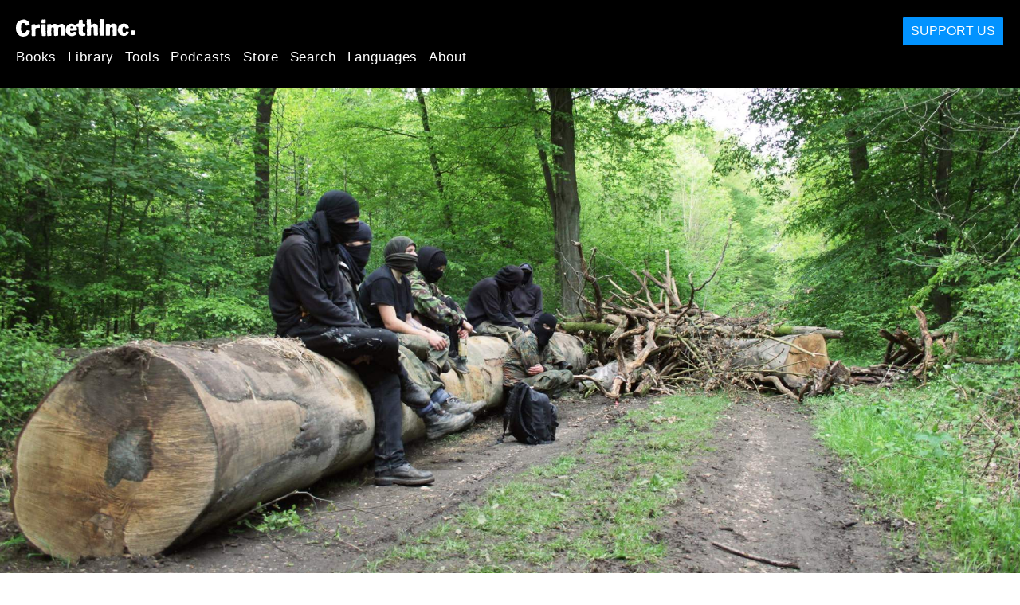

--- FILE ---
content_type: text/html; charset=utf-8
request_url: https://crimethinc.com/2017/03/14/sebuah-panduan-bertahap-untuk-aksi-langsung-apa-artinya-apa-gunanya-dan-bagaimana-cara-kerjanya
body_size: 19669
content:
<!DOCTYPE html>
<html dir="ltr" lang="id" class="media-mode" prefix="og: http://ogp.me/ns#">
  <head>
    
  <!--
    ********************************************************************************************************
    I support your decision, I believe in change and hope you find just what it is that you are looking for.
    ********************************************************************************************************
  -->

<title>CrimethInc. : Sebuah Panduan Bertahap Untuk Aksi Langsung : Apa Artinya, Apa Gunanya, dan Bagaimana Cara Kerjanya</title>
<meta charset="utf-8">
<meta http-equiv="X-UA-Compatible" content="IE=edge">
<meta name="viewport" content="width=device-width, initial-scale=1, shrink-to-fit=no">

<link rel="pgpkey" type="application/pgp-keys" href="/key.pub">

<meta name="csrf-param" content="authenticity_token" />
<meta name="csrf-token" content="iBeGePZiRt4ku5SoyXP6Tlmojpcl00xxM82DjOgOk4kXjqJ5Dy1wzdT7Vgn_SWSY3jmPX4Q3j0uZ-uS3itAygw" />

<!-- Search engines should use our meta tags for link previews -->
<meta name="robots" content="noydir">
<meta name="robots" content="noodp">

<!-- Chrome, Firefox OS and Opera -->
<meta name="theme-color" content="#000000">
<!-- Safari -->
<meta name="apple-mobile-web-app-status-bar-style" content="black">

<!-- General meta tags -->
<meta name="robots" content="index,follow">
<meta name="application-name" content="CrimethInc. : Sebuah Panduan Bertahap Untuk Aksi Langsung : Apa Artinya, Apa Gunanya, dan Bagaimana Cara Kerjanya">
<meta name="description" content="A step-by-step guide to organizing and carrying out direct action from the first planning stages to the debrief at the end, including legal support, media strategy, and proper security.">
<meta name="generator" content="CrimethInc. Internet Rube Goldberg Machine 3000">
<meta name="author" content="CrimethInc. Ex-Workers Collective">

<!-- Google Site Verification for WebMaster tools -->
<!-- <meta name="google-site-verification" content="" /> -->

<!-- Social media support: Twitter Cards and Facebook (Open Graph) -->
<meta name="twitter:dnt" content="on">
<meta name="twitter:card" content="summary_large_image">
<meta name="twitter:site" content="@crimethinc">
<meta name="twitter:site:id" content="14884161">
<meta name="twitter:creator" content="@crimethinc">
<meta name="twitter:creator:id" content="14884161">
<meta name="twitter:url" content="https://crimethinc.com/2017/03/14/sebuah-panduan-bertahap-untuk-aksi-langsung-apa-artinya-apa-gunanya-dan-bagaimana-cara-kerjanya" property="og:url">
<meta name="twitter:title" content="Sebuah Panduan Bertahap Untuk Aksi Langsung" property="og:title">
<meta name="twitter:description" content="A step-by-step guide to organizing and carrying out direct action from the first planning stages to the debrief at the end, including legal support, media strategy, and proper security." property="og:description">
<meta name="twitter:image" content="https://cdn.crimethinc.com/assets/articles/2017/03/14/header.jpg" property="og:image">
<meta property="og:site_name" content="CrimethInc.">
<meta property="og:type" content="article">

<!-- Feeds: RSS/Atom and JSON Feed -->
  <link rel="alternate" type="application/atom+xml" title="CrimethInc. : Sebuah Panduan Bertahap Untuk Aksi Langsung : Apa Artinya, Apa Gunanya, dan Bagaimana Cara Kerjanya" href="https://crimethinc.com/feed" />
  <link rel="alternate" type="application/json" title="CrimethInc. : Sebuah Panduan Bertahap Untuk Aksi Langsung : Apa Artinya, Apa Gunanya, dan Bagaimana Cara Kerjanya" href="https://crimethinc.com/feed.json" />

<!-- Canonical URLs -->

<!-- BIO -->
<link rel="me" href="mailto:help@crimethinc.com">
<link rel="author" href="/about" title="About CrimethInc.">

<!-- Site search -->
<link rel="search" type="application/opensearchdescription+xml" href="https://crimethinc.com/opensearch.xml" title="CrimethInc.">

<!-- Sitemap -->
<link rel="home" href="https://crimethinc.com">
<link rel="index" href="https://crimethinc.com/sitemap">

<!-- Browser hints -->
<link rel="dns-prefetch" href="https://assets.crimethinc.com">
<link rel="dns-prefetch" href="https://cdn.crimethinc.com">

  <!-- Fav and touch icons -->
  <link rel="shortcut icon" href="/favicon.ico" type="image/x-icon">
  <link rel="apple-touch-icon icon" href="/apple-touch-icon.png" sizes="180x180" type="image/png">
  <link rel="mask-icon" href="/logo.svg" sizes="any" color="#000000">

  <!-- Windows, IE and Edge -->
  <meta name="msapplication-TileImage" content="/assets/icons/icon-144x144-db990e10839d96d73fbea65084220a931c26303c71b51116e28a827459340b8e.png">
  <meta name="msapplication-TileColor" content="#000000">

  <meta name="msapplication-square70x70logo" content="/assets/icons/icon-150x150-0a640ae0ca69985cea7af37103321d66c4ec512fd14aebb15805c176730611f8.png">
  <meta name="msapplication-square150x150logo" content="/assets/icons/icon-70x70-09272eec03e5a3309fe3d4a6a612dc4a96b64ee3decbcad924e02c28ded9484e.png">
  <meta name="msapplication-wide310x150logo" content="/assets/icons/icon-310x150-9e4aeec27d6e1ffcc8758850e71675f8df9e0304a4f33d47e581beb45220e346.png">
  <meta name="msapplication-square310x310logo" content="/assets/icons/icon-310x310-1729fce0f599a470d45d5eb77482b256c417fc51b6590a5e669bea23437e27c4.png">

  <!-- Icons and stuff for more browsers via manifest.json -->
  <link rel="manifest" href="/manifest.json">


<!-- CSS -->
<link rel="stylesheet" href="/assets/2017-2b8abba6d8a2e79ddf40543b1b6fd3362a3b076d312340bc7b53607b0808a288.css" media="all" />

<style>

</style>





    

  </head>

  <body id="article">
    
    
    <header class="site-header" id="header">

  <span class="header-logo"><a href="/">CrimethInc.</a></span>

  <nav>
    <ul class="primary-navigation">
      <li class="nav-link"><a href="/books">Books</a></li>
      <li class="nav-link"><a href="/library">Library</a></li>
      <li class="nav-link"><a href="/tools">Tools</a></li>
      <li class="nav-link"><a href="/podcasts">Podcasts</a></li>
      <li class="nav-link"><a href="/store">Store</a></li>
      <li class="nav-link"><a href="/search">Search</a></li>
      <li class="nav-link"><a href="/languages">Languages</a></li>
      <li class="nav-link"><a href="/about">About</a></li>
    </ul>

  </nav>

  <a class="button" href="/support">Support Us</a>
</header>



    <main>
      

  <article id="article--sebuah-panduan-bertahap-untuk-aksi-langsung-apa-artinya-apa-gunanya-dan-bagaimana-cara-kerjanya" class="h-entry" data-id="1776" data-published-at="1767820404">
    <header>
        <div class="article-image">
    <img class="u-photo" alt="" src="https://cdn.crimethinc.com/assets/articles/2017/03/14/header.jpg" />
  </div>


      <div class="meta">
        <div class="p-name ">
  

    <h1 class="p-x-title" id="sebuah-panduan-bertahap-untuk-aksi-langsung-apa-artinya-apa-gunanya-dan-bagaimana-cara-kerjanya">
      Sebuah Panduan Bertahap Untuk Aksi Langsung
    </h1>

      <span class="screen-reader-only visually-hidden sr-only"> : </span>

      <h2 class="p-x-subtitle">
        Apa Artinya, Apa Gunanya, dan Bagaimana Cara Kerjanya
      </h2>

  
</div>

        

<time class="dt-published" datetime="2017-03-14">
    2017-03-14
</time>


          <div class="categories">
    <b class="badge">Categories:</b>

    <ul>
        <li><img class="icon-image" src="/assets/library/tags-5937defc0b5300a28e526975987497758ed02ac77cb9ec9ce47af63b04d525cd.png" /></li>
        <li><a rel="tag" class="p-category" href="/categories/adventure">Adventure</a></li>
        <li><a rel="tag" class="p-category" href="/categories/how-to">How To</a></li>
        <li><a rel="tag" class="p-category" href="/categories/tools">Tools</a></li>
    </ul>
  </div>

          <div class="localizations">
    <b class="badge">Localizations:</b>

    <ul>
        <li><img class="icon-image" src="/assets/library/localizations-f03e56af8212d33cb5dcac243cbe395c90e3fe18169f175008f1a829ebb9491d.png" /></li>
        <li><a href="/2017/03/14/dhaape-dhaape-ddaairektt-ayaakshn">বাংলা</a></li>
        <li><a href="/2017/03/14/direct-action-guide">English</a></li>
        <li><a href="/2018/08/31/una-guia-paso-a-paso-para-la-accion-directa-que-es-para-que-sirve-como-funciona">Español</a></li>
        <li><a href="/2017/03/14/un-guide-etape-par-etape-pour-laction-directe-quest-ce-que-cest-a-quoi-ca-sert-comment-ca-marche">Français</a></li>
        <li><a href="/2017/03/14/una-guida-passo-passo-per-lazione-diretta-cose-a-cosa-serve-come-funziona">Italiano</a></li>
    </ul>
  </div>

      </div>

      
    </header>

    <div class="e-content">
      <p>Aksi Langsung, secara sederhana, memiliki arti menyingkirkan perantara: menyelesaikan permasalahan secara mandiri daripada mengajukan petisi kepada otoritas atau mengandalkan lembaga eksternal. Segala tindakan yang mengesampingkan regulasi dan tidak mengandalkan seorang perwakilan untuk menyelesaikan permasalahan merupakan sebuah aksi langsung—itu berarti termasuk apapun yang kalian lakukan, mulai dari memblokade bandara hingga membantu seorang pengungsi melarikan diri ke tempat aman dan menyusun program untuk membebaskan lingkungan sekitarmu dari ketergantungan pada kapitalisme. Di sini kami menyajikan panduan bertahap untuk mengatur dan melakukan aksi langsung, dari tahap perencanaan pertama hingga proses evaluasi di akhir, termasuk dukungan hukum, strategi media, dan keamanan yang tepat.</p>

<figure class="">
<img src="https://cdn.crimethinc.com/assets/articles/2017/03/14/direct-action-guide-1.jpg" />
</figure>

<p>Ada banyak skenario jika kalian ingin melakukan aksi langsung. Mungkin perwakilan dari perusahaan multinasional tercela datang ke kotamu, dan kamu ingin melakukan sesuatu yang lebih dari sekekdar memegang poster penolakan; mungkin kamu ingin menyelenggarakan acara yang meriah, dan kegiatan yang berorientasi kerakyatan seperti pesta jalanan. Aksi langsung bisa berupa membuat lahan kosong menjadi sebuah taman atau mempertahankannya dengan cara melumpuhkan buldoser; aksi langsung bisa berupa menjadikan bangunan kosong menjadi rumah bagi para tunawisma atau menutup kantor pemerintah. Baik kamu bertindak secara rahasia dengan teman terpercaya atau dalam aksi massa dengan ribuan orang, elemen dasarnya tetap sama.</p>

<h1 id="aksi-langsung-penjelasan-singkat-sebuah-panduan-bertahap">Aksi Langsung, Penjelasan Singkat: Sebuah Panduan Bertahap</h1>

<h2 id="pertama-tama">Pertama-tama…</h2>

<h3 id="brainstorming-pilih-sebuah-proyek-dan-susunlah-rencana">Brainstorming: Pilih sebuah proyek dan susunlah rencana</h3>

<p>Brainstorming dapat dimulai dengan masalah yang ingin kamu selesaikan, atau kontribusi sosial yang ingin kamu buat; informasi yang akan didapat terpengaruh oleh sumber daya yang kamu miliki, jenis pengalaman yang kamu inginkan, atau orang yang ingin kamu ajak bekerja sama. kamu dapat merencanakan satu petualangan pendek atau kampanye jangka panjang. Biasanya, bertukar pikiran yang terbaik terjadi dalam lamunan dan percakapan informal — sebuah kebijakan yang baik untuk memercayai bahwa gagasan paling gila kamu dapat menjadi kenyataan dan dapat diuji semuanya.</p>

<p>Dengan cara yang sama, bahkan ketika menghadiri acara yang diselenggarakan oleh orang lain, yang terbaik adalah membawa rencana sehingga kamu dapat berkontribusi dengan caramu sendiri.</p>

<p>Jika tindakanmu masuk akal untuk dilakukan secara terbuka, buatlah format, seperti pertemuan publik, untuk menyusun strategi dan taktik. Undang teman, atau edarkan selebaran, atau pergi ke rumah-rumah untuk mengumumkannya. Buat usulanmu sendiri sebelumnya, kalau-kalau tidak ada orang lain yang melakukannya.</p>

<p>Untuk tindakan yang condong rahasia, bertukar pikiranlah di lingkungan yang <strong>aman</strong> dengan satu atau dua teman terpercaya. Simpan ide-idemu sendiri sampai matang, jangan memberikannya sebelum kamu siap untuk mencobanya.</p>

<h3 id="tujuan-tetapkan-dan-prioritaskan-tujuan-dari-aksi">Tujuan: Tetapkan dan prioritaskan tujuan dari aksi</h3>

<p>Siapa yang kamu tuju dengan aksi tersebut? Apakah ini ditujukan kepada penonton di tempat, pemirsa media perusahaan, pemilik perusahaan tertentu, pemegang saham, polisi dan pemerintah, anggota masyarakat lainnya, atau para peserta aksi itu sendiri?</p>

<p>Apa yang ingin dicapai? Apakah itu dimaksudkan untuk mengkomunikasikan ide, untuk menarik perhatian pada ketidakadilan, untuk menginspirasi orang, untuk mengamankan sumber daya, untuk mengatur nada tertentu, untuk menimbulkan kerusakan material yang melumpuhkan, untuk memberikan pencegah, untuk menunjukkan model yang dapat diterapkan orang lain, untuk melayani sebagai pengalaman belajar dan ikatan bagi mereka yang terlibat?</p>

<p>Membangun pemahaman bersama tentang tujuan aksi sedari awal akan mengurangi sakit kepala yang akan muncul ketika rencanamu bergeser dan potensi konflik muncul.</p>

<h2 id="struktur">Struktur</h2>

<h3 id="kelompok-afinitas-bekerjalah-dengan-mereka-yang-anda-kenal">Kelompok Afinitas: Bekerjalah dengan mereka yang anda kenal</h3>

<p>Bentuk paling efisien dan aman untuk melaksanakan aksi langsung adalah dalam bentuk kelompok afinitas. Kelompok afinitas adalah sekumpulan orang yang saling percaya satu sama lain dan berbagi tujuan yang sama; bekerja sama dalam jangka waktu yang panjang, mereka menjadi efisien dan efektif.</p>

<p>Untuk sebuah aksi yang kecil, anggota dalam sebuah kelompok afinitas dapat mengambil peran yang berbeda. Untuk sebuah aksi yang besar, satu kelompok afinitas dapat bekerja sama dengan kelompok afinitas lainnya dalam satu aliansi, tiap kelompok memainkan sebuah peran. Hal ini dapat mempermudah pengambilan keputusan daripada dalam satu massa besar, karena masing-masing kelompok dapat mengirim seorang wakil untuk menjadi juru bicara. Aliansi dari kelompok-kelompok afinitas dapat bekerja sama untuk jangka waktu yang panjang, membangun kepercayaan dan keefektifan.</p>

<h3 id="merekrut-libatkan-individu-dan-kelompok-lain-dengan-hati-hati">Merekrut: libatkan individu dan kelompok lain dengan hati-hati</h3>

<p>Setelah kamu memiliki rencana untuk diusulkan, cari tahu berapa banyak orang yang butuhkan untuk menyelesaikannya. Jika kamu memerlukan kerahasiaan, libatkan orang yang kamu percaya untuk menyimpan rahasia dan mereka yang kamu yakin ingin bergabung — jika orang yang kamu ajak pada akhirnya tidak terlibat itu bukan sebuah ancaman terhadap keamanan. Berikan sendiri undangan kepada individu-individu, kelompok-kelompok afinitas lainnya, sehingga mereka yang memutuskan untuk tidak terlibat tidak akan tahu apa-apa tentang orang-orang yang terlibat. Mulailah dengan mengajukan pertanyaan umum tentang apa yang calon peserta minati, dan jangan mengungkapkan rincian penting dari rencana seperti target atau tanggal yang tepat sampai dia siap untuk membuat komitmen. Sebagai orang yang dibawa ke dalam rencana dan terus membawa orang lain, pastikan setiap orang memiliki pemahaman yang sama tentang tingkat keamanan yang tepat.</p>

<p>Karena semakin banyak orang yang terlibat dalam proyek ini, sangat penting bahwa setiap orang memahami seberapa besar komitmen yang diharapkan dari mereka. Terkadang kelompok yang pertama kali menyajikan sebuah rencana akan lebih aktif di dalamnya daripada yang lain; Jika mereka melakukan persiapan selama berbulan-bulan, hanya untuk menunggu kelompok yang mereka andalkan yang akan keluar di menit-menit terakhir, semuanya menjadi sia-sia. Setiap orang berbagi tanggung jawab untuk bersikap jujur dari awal tentang apa yang realistis untuk diharapkan dari mereka. Pada saat yang sama, mereka yang memulai sebuah proyek harus berhati-hati untuk berbagi “kepemilikan” dengan orang lain yang terlibat.</p>

<h3 id="tenaga-penggerak-pastikan-tenaga-didistribusikan-secara-merata-dalam-kelompok-anda">Tenaga penggerak: Pastikan tenaga didistribusikan secara merata dalam kelompok anda</h3>

<p>Buatlah semua keputusan dengan cara yang partisipatif dan konsensual. Jika kelompokmu cukup besar untuk menjamin hal itu, gunakan proses pertemuan konsensus informal atau formal untuk memastikan semua suara didengar: atur jadwal dari tiap pertemuan secara bersama-sama dan pilihlah fasilitator untuk menjaga segalanya tetap pada jalur. Semakin banyak orang berpartisipasi, semakin baik informasi keputusan yang akan kamu buat.</p>

<p>Sadarilah dinamika internal yang mungkin tidak seimbang, seperti orang-orang dengan latar belakang yang berbeda, atau antara organisator lokal dan peserta dari luar kota. Semakin banyak orang berpartisipasi dalam perencanaan dan persiapan untuk aksi, tingkat keberhasilannya menjadi tinggi. Sebuah kelompok dengan tenaga penggerak internal yang baik lebih cermat daripada individu; individu dapat membawa ide, tetapi bersama-sama sebuah kelompok dapat mencari cara terbaik untuk menerapkannya.</p>

<p>Pastikan semua orang merasa didukung dan nyaman di seluruh proyek; bercengkrama dengan satu sama lain di luar struktur formal serta di dalamnya. Meskipun sering diabaikan, mempertahankan semangat adalah aspek penting dari keberhasilan pengorganisiran aksi langsung. Cermatlah dalam menghadapi kejutan dan ketidakpastian.</p>

<h2 id="landasan">Landasan</h2>

<h3 id="budaya-keamanan-sebarkan-informasi-seperlunya">Budaya keamanan: Sebarkan informasi seperlunya</h3>

<p>Budaya keamanan adalah cara untuk menghindari paranoia tidak sehat dengan meminimalkan risiko setiap saat. Jika kamu dan temanmu selalu bersikap bijaksana, kamu akan memiliki tidak terlalu takut dengan penyusupan dan pengawasan.</p>

<p>Esensi dari budaya keamanan adalah bahwa informasi dibagi seperlunya. Dalam beberapa kasus, seluruh kota perlu tahu tentang aksimu supaya aksi bisa berhasil; dalam kasus lainnya, sangat penting bahwa suatu aksi tidak pernah dibicarakan di luar lingkaran mereka yang terlibat secara langsung. Semua orang mengetahui perlunya tindakan untuk berbagi rasa tingkat keamanan apa yang telah dianggap tepat, dan untuk menghormati kebutuhan orang lain mengenai keselamatan.</p>

<figure class="">
<img src="https://cdn.crimethinc.com/assets/articles/2017/03/14/direct-action-guide-2.jpg" />
</figure>

<p>Persetujuan dalam keamanan sama pentingnya seperti dalam keintiman seksual; tidak dapat diterima untuk melanggar keinginan orang lain mengenai masalah keamanan. Buat kebutuhan keamananmu sendiri secara eksplisit dari awal; bersumpah akan keheningan bersama jika perlu. Jangan bicara tentang keterlibatanmu atau orang lain dalam tindakan masa lalu, selama apapun itu, kecuali dengan izin mereka yang tegas.</p>

<p>Ketika sebuah kelompok datang bersama-sama untuk mengerjakan sebuah proyek, pastikan semua orang yang hadir dijamin oleh anggota kelompoknya sebagai orang yang handal dan dapat dipercaya. Untuk melindungi satu sama lain, kamu harus siap untuk tetap diam di bawah interogasi dan tekanan hukum.</p>

<p>Dari awal proyek, kamu harus berjalan sesuai dengan tingkat keamanan tertinggi yang diperlukan; kamu bisa menjadi kurang waspada nantinya, tetapi jika kamu mulai ceroboh, kamu menutup banyak pilihan.</p>

<p>Selalu waspada dengan apa yang dapat membuat aksimu terpantau atau terlacak: catatan kamera pengintai, pembelian yang kamu lakukan, tempat yang kamu kunjungi, dan orang yang kamu lihat, lokasi pertemuan, item yang kamu lemparkan di sampah, situs web yang kamu kunjungi , file di komputermu, sidik jari yang kamu tinggalkan (pada baterai di dalam senter serta di luar itu, misalnya), dan hampir semua yang ada hubungannya dengan telepon. Susun kode dan persiapkan alasan yang diperlukan.</p>

<h3 id="bantuan-hukum-siapkan-prasarana-untuk-memberikan-dukungan-selama-dan-setelah-tindakan">Bantuan hukum: Siapkan prasarana untuk memberikan dukungan selama dan setelah tindakan</h3>

<p>Semua orang yang terlibat dalam aksi langsung harus menyadari dan siap untuk risiko yang mereka ambil dan potensi tuduhan pidana yang terkait dengan mereka. Sangatlah penting untuk tidak berbuat sesuatu yang melebihi kemampuanmu: jika kamu terluka atau ditangkap saat terlibat aksi dengan tingkat risiko dimana kamu belum siap secara emosional, efeknya dapat melemahkanmu kedepannya. Jauh lebih baik jika kamu memulai perlahan-lahan, membangun keterlibatan yang berkelanjutan di dalam aksi langsung seumur hidup, daripada terburu-buru ke dalam aksi, memiliki pengalaman buruk, akhirnya menarik diri dari semua aktivitas tersebut.</p>

<p>Jika aksimu dapat mengakibatkan penangkapan, siapkan lembaga dukungan hukum bagi mereka yang berpartisipasi. Hal ini dapat mencakup nomor bantuan hukum yang dapat dihunungi tahanan, pengamat hukum untuk memantau dan mendokumentasikan tindakan polisi, uang untuk jaminan, pengacara untuk memberikan dukungan langsung kepada tahanan dan untuk mewakili mereka di pengadilan, dan lingkaran orang yang siap untuk menawarkan dukungan emosional, keuangan, dan logistik di seluruh kasus pengadilan.</p>

<p>Nomor bantuan hukum harus siap untuk menerima panggilan masuk setiap saat selama aksi; Ingatlah bahwa dalam beberapa kasus, kamu tidak dapat menelepon dari penjara. Nomor bantuan hukum tidak boleh memberatkan para tahanan atau orang yang menerima panggilan-jika bagian dari alibimu adalah bahwa kamu tidak mengenal satu sama lain, hubungilah nomor yang berbeda dari penjara. Jika kamu takut akan melupakan nomor, tulislah pada bagian tersembunyi dari tubuhmu dengan spidol permanen. Orang yang mengoperasikan nomor bantuan hukum harus tahu nama lengkap dari mereka yang mungkin ditangkap, untuk memeriksa status mereka.</p>

<p>Untuk mengeluarkan seseorang dari penjara, kamu juga dapat memberikan seluruh uang jaminan kepada sistem pengadilan, dalam hal ini kamu harus menerimanya kembali setelah proses hukum akhirnya mencapai suatu kesimpulan, atau kamu dapat pergi ke penjamin dan membayar sekitar 10% dari dari uang jaminan; dalam kasus terakhir, biaya penjamin mungkin akan lebih mahal. Jika tidak ada yang bisa membayar uang jaminan, mereka yang tertahan dapat tinggal di penjara sampai tanggal pengadilan, dalam kasus pelanggaran kecil terkadang polisi melepaskan orang atas kemauan mereka sendiri sehingga tidak harus berurusan dengan mereka.</p>

<p>Jika ada risiko penangkapan, putuskan apakah kamu ingin membawa identitasmu sehingga pemrosesan bisa dilakukan dengan cepat, atau kamu memilih meninggalkannya, sehingga mereka tidak bisa mengidentifikasimu dengan mudah. Sekelompok besar tahanan yang menolak untuk memberikan informasi dapat memperlambat proses hukum dan terkadang mendapatkan posisi tawar menawar. Jika kamu memerlukan pengobatan, pertimbangkan untuk menyembunyikannya pada temanmu, atau bawa catatan dari dokter yang menjelaskan apa yang kamu butuhkan.</p>

<p>Cari pengacara yang simpatik dan dapat dipercaya — atau mungkin beberapa dari mereka, karena pengacara tidak bisa mewakili lebih dari satu terdakwa atas tuduhan yang sama. Kamu dapat mencari pengacara mana yang telah menangani kasus yang sama di masa lalu, atau hubungi organisasi non-profit yang bergerak dalam bidang hukum. Jika kamu tidak memberikan sesuatu yang sensitif, kamu dapat bertanya kepada pengacara yang simpatik tentang tuduhan yang terkait dengan hipotesis tindakan, atau menentukan tanggal dan waktu di mana kamu mungkin memerlukan layanan mereka — tapi jangan sampai mereka tahu apa-apa yang dapat membuat mereka diduga terlibat. Agar mereka bisa melakukan pekerjaan mereka, mereka harus mampu membuktikan bahwa mereka tidak terhubung dalam apapun yang ilegal.</p>

<p>Baiknya Setiap kelompok yang anggotanya mungkin tertangkap menyiapkan uang jaminan; Hal ini dapat mempermudah di tengah keadaan darurat. Buat konser amal, jual pakaian, minta sumbangan dari simpatisan kaya, kabarkan temanmu yang ada di perguruan tinggi untuk melakukan penggalangan dana. Pastikan dana jaminan tetap dipegang oleh seseorang yang dapat dipercaya, dan selalu mudah dijangkau.</p>

<p>Jangan lupa, pertimbangkan bagaimana strategi mediamu — apakah bijaksana untuk mengarahkan perhatian dan dukungan publik kepada tahanan.</p>

<h3 id="media-tetapkan-apa-cakupan-yang-anda-inginkan-dan-dapatkan">Media: Tetapkan apa cakupan yang Anda inginkan dan dapatkan</h3>

<p>Jauh sebelum aksi berlangsung, ketika kamu menetapkan dan memprioritaskan tujuan, perkirakan dengan tepat seberapa banyak liputan media yang kamu inginkan, dari sumber mana, dan bagaimana kamu akan mendapatkan atau menghindarinya. Susun dan kirim <em>perss</em> <em>release</em> (siapa, apa, Kapan, di mana, bagaimana, mengapa), pilih juru bicara untuk menerangkan aksimu ke pers, undang wartawan perusahaan atau independen untuk aksi atau konferensi pers, Fax Pengumuman atau buat panggilan pers, tawarkan wawancara (secara pribadi atau secara anonim melalui <em>burner phone</em>), atau bentuk tim dokumentasimu sendiri. Jika kamu ingin menghindari media tertentu, berarti tugaskan seorang peserta untuk memastikan fotografer tidak mengarahkan kamera mereka pada kamu.</p>

<p>Jika kamu berkomunikasi dengan media, jangan lupa tulis poin pembicaraan, pastikan ranjau komunikasi yang juru bicaramu ulangi mendapatkan liputan media. Berikan perwakilan pers sebagian kecil bahan untuk mereka kerjakan yang di mana itu adalah bagian yang kamu ingin mereka tampilkan. Cari wartawan yang cenderung memberikan cakupan positif, dan lakukan pendekatan dengan mereka secara pribadi. Jika kamu memiliki situs web, berikanlah kepada media yang meliput agar kamu dapat mengalihkan penonton untuk membaca mediamu. Kamu juga dapat memberikan informasi kepada masyarakat sendiri dengan menempelkan poster, radio bodong, <em>talkshow</em>, atau memulai percakapan dari pintu ke pintu.</p>

<p>Jika aksimu memerlukan keamanan yang tinggi, kirim <em>perss release</em>-mu secara aman: sebagai contoh, dari warnet yang tidak meninggalkan catatan penggunanya. Waspada dengan penggunaan perangkatmu karena itu bisa memberatkanmu.</p>

<h2 id="dasar">Dasar</h2>

<h3 id="perencanaan-pelajari-konteksnya-susun-strategi-buat-rencana-untuk-skenario-yang-berbeda">Perencanaan: pelajari konteksnya, susun strategi, buat rencana untuk skenario yang berbeda</h3>

<p>Perencanaan yang tepat adalah esensi dari keamanan, aksi langsung yang efektif. Simpan tujuan dan prioritasmu dalam pikiran selama bekerja dengan sumber daya yang kamu miliki, rencanakan dan bandingkan strategi yang berbeda. Timbang risiko dan potensi ganjaran dari masing-masing strategi: selalu pilih cara paling aman untuk mencapai tujuan tertentu, dan pastikan kamu mampu mengambil risiko yang kamu pilih. Terkadang terjadi bahwa ketika proses perencanaan berlangsung, sebuah proyek akan menjadi lebih ambisius dan berbahaya, sampai beberapa dari mereka yang terlibat mulai memiliki keraguan; pada saat itu, mungkin perlu untuk mengerjakan versi yang lebih aman atau lebih kecil, sehingga masih dapat berlangsung.</p>

<figure class="">
<img src="https://cdn.crimethinc.com/assets/articles/2017/03/14/direct-action-guide-3.jpg" />
</figure>

<p>Ada banyak faktor yang harus diperhitungkan dalam perencanaan. Kamu harus memilih taktik yang paling efektif dalam konteks situasi sosial dan politik saat ini. Kamu harus memilih lokasi terbaik untuk aksi dan memperhitungkan semua atributnya; Kamu harus memilih tanggal dan waktu terbaik. Kamu harus ingat orang lain yang akan berada di daerah, dan bagaimana mereka akan bereaksi — akankah mereka simpatik, atau mungkin berkonfrontasi dengan aksimu? kamu harus mengkoordinasikan waktu dari berbagai bagian tindakan aksi, prediksi berapa lama waktu yang diperlukan dari masing-masing tindakan, dan cari tahu bagaimana mereka yang terlibat dalam aksi akan berkomunikasi.</p>

<p>Ketika memprediksi tanggapan orang lain — katakanlah, misalnya, polisi — pertimbangkan faktor yang memengaruhi mereka: Apakah mereka mengharapkan apa yang kamu rencanakan, atau apakah kamu memiliki unsur kejutan? Jika kamu memiliki keuntungan dari kejutan, berapa lama itu akan berlangsung? Apakah akan ada banyak perhatian terfokus pada aksimu? Apakah akan segera terlihat apa yang kamu lakukan? Apakah akan ada warga kelas menengah atau wartawan di sekitar, dan apakah kehadiran mereka menjadi penghambat bagi tanggapan pihak berenang? Apa kemungkinan strategi mereka, pertimbangkan berdasarkan preseden sebelumnya bagaimana perilaku polisi dalam konteks ini? Apakah atasan mereka ingin mereka bersikap keras pada kamu — atau untuk menghindari kegaduhan? Cari tahu seberapa baik mereka berkomunikasi, seberapa cepat mereka bergerak, di mana mereka berada, rute apa yang akan mereka ambil?</p>

<p>Jangan remehkan tantangan dari masalah logistik sederhana, seperti mengangkut orang atau berkomunikasi dalam situasi stres. Jangan lupa untuk merencanakan <em>Exit Strategy</em>, selalu.</p>

<p>Karena rencana jarang terjadi persis seperti yang direncanakan, sangat penting untuk memiliki rencana cadangan dengan skenario yang berbeda: “jika _ _ <em>, kita akan _ _ _; jika</em> _ <em>, kita akan</em> _ _. “ Miliki beberapa tujuan dalam pikiran, masih ada yang lain jika pilihan pertamamu ternyata mustahil. Miliki struktur dasar untuk komunikasi dan pengambilan keputusan di tempat akan membantumu menjadi siap dalam situasi yang berbeda daripada skenario yang kamu bayangkan.</p>

<p>Berhati-hatilah untuk tidak menempatkan orang lain dalam bahaya saat aksi; pihak berwenang mungkin akan menyerang siapapun yang mereka tangkap dengan cara-cara sekriminal mungkin yang mereka bisa, jadi penting untuk membawa mereka yang mengambil risiko ke tempat yang aman dan pastikan yang lain tidak terserang. Dalam beberapa kasus, kamu dapat menyatukan kelompok <em>multi-leveled</em> di mana semua orang tahu tujuan umum tetapi hanya beberapa yang tahu rincian penting seperti apa target atau siapa yang melakukan aktivitas paling berisiko.</p>

<p>Bersiaplah untuk skenario terbaik dan juga yang terburuk. Ide baru, sebaik apapun, cenderung gagal karena orang tidak membawanya cukup jauh, sedangkan gagasan lama biasanya gagal karena mereka terlalu akrab bagi semua orang, termasuk pihak berwenang. Terkadang hasil terbaik berasal dari menerapkan taktik yang akarab dalam pengaturan yang sama sekali baru.</p>

<p>Belajar dari kejadian sebelumnya, saat ada kesempatan ketika aksi serupa dicoba dalam konteks yang sama. Itu bisa menjadi pelajaran. Ketika kamu mengumpulkan pengalaman bertahun-tahun dan belajar dari keberhasilan dan kegagalan orang lain, kamu akan mengembangkan keterampilan untuk memprediksi dan mempersiapkan berbagai macam situasi.</p>

<h2 id="persiapan-kumpulkan-peralatan-dan-gunakan-pakaian-yang-tepat">Persiapan: Kumpulkan peralatan dan gunakan pakaian yang tepat</h2>

<p>Setelah rencanamu ditetapkan, Buatlah kronologi sampai aksi, hitung mundur dari hari H untuk menetapkan tenggat waktu agar semua bagian siap.</p>

<p>Di awal perencanaan, kerjakan apa pendanaan, materi, dan sumber daya lain yang kamu perlukan dan cara mendapatkannya. Jika keamanan adalah prioritas, dapatkan apa yang kamu butuhkan sedemikian sehingga tidak ada jejak yang dapat menuntun kepada keberadaanmu; kelompok afinitas dari luar kota dapat memperoleh bahan berpotensi memberatkan dari luar lokasi aksi.</p>

<p>Pastikan setiap orang memiliki pakaian yang tepat untuk aksi, termasuk pakaian yang berbeda di lapisan jika diperlukan. Pertimbangkan masalah keamanan yang berhubungan dengan pakaian: jika semua orang berpakaian hitam untuk anonimitas, pastikan tidak ada pakaian yang memiliki fitur identifikasi yang unik; demikian juga, jika kamu ingin berpose sebagai orang acak, ingat bahwa pakaian sipil di tiap daerah berbeda. Jika waktu penting, pastikan semua jam tangan disinkronkan.</p>

<p>Periksa dua kali untuk memastikan semuanya sudah siap dengan tenggat waktumu. Uji coba sebelum penerapan secara nyata, secara verbal jika tidak secara fisik. Jika peserta tidak terbiasa dengan area tersebut, distribusikan peta. Jika perlu, letakan bahan yang diperlukan di daerah tersebut sebelum aksi — berhati-hati untuk tidak memberikan apa-apa saat aksi berlangsung.</p>

<h3 id="pengintaian-pelajari-area-aksi-dan-tetap-ikuti-perubahan">Pengintaian: pelajari area aksi dan tetap ikuti perubahan</h3>

<p>Sebelum aksi, Pelajari daerah dengan cermat. Petakan rute masuk dan keluar yang aman; cari tempat persembunyian, rintangan, target potensial, dan kamera pengintai (termasuk di ATM dan lampu merah). Perhatikan berapa lama waktu yang dibutuhkan untuk menempuh jalan ke lokasi aksi, dan sadari jarak pandang dari dan ke lokasi aksi. Seberapa dekat pihak berwenang, berapa lama waktu yang dibutuhkan untuk tiba? Bisakah pendekatan mereka tertunda? Siapa lagi yang berada di daerah tersebut?</p>

<p>Saat pengintaian, Jangan sampai kamu tidak memperhatikan diri sendiri atau meninggalkan jejak yang jelas atas keberadaanmu. Pastikan untuk melakukan pengintaian di waktu yang sama dengan aksimu, dan jika mungkin, lakukan pemeriksaan cepat sebelum aksi untuk memastikan tidak ada yang berubah. Jika aksimu membutuhkan tugas menakutkan, seperti mendaki atap curam, dalam beberapa kasus mungkin baik untuk membuat latihan yang sebenarnya.</p>

<p>Informasi juga dapat dikumpulkan dari foto, peta, dan brosur; peta udara atau cetak biru mungkin tersedia. Dalam beberapa kasus, kamu dapat memperoleh informasi dari pusat wisata, atau menelepon dan mengajukan pertanyaan sebagai dalih (sebagai siswa yang melakukan laporan, misalnya), atau bahkan menerima tur berpemandu. Setelah kamu mengumpulkan banyak informasi, akan sangat membantu untuk membangunkan bagian penting ke dalam peta yang sesuai dengan kebutuhanmu. Buang semua berkas dan dokumen dengan aman.</p>

<h3 id="peran-bagi-tanggung-jawab-dan-buat-struktur-pengambilan-keputusan">Peran: bagi tanggung jawab dan buat struktur pengambilan keputusan</h3>

<p>Identifikasi semua peran yang diperlukan untuk menjalankan rencanamu, dan pastikan setiap salah satu dari ini diisi. Beberapa peran potensial meliputi:</p>

<ul>
  <li>Pengamat</li>
  <li>pengintai</li>
  <li>Pemantau polisi</li>
  <li>Juru bicara media</li>
  <li>Media internal</li>
  <li>Kontak bantuan hukum</li>
  <li>Pengamat hukum</li>
  <li>Petugas medis</li>
  <li>Pengalih</li>
  <li>“<em>plant</em>” (misalnya, orang menyamar sebagai pengamat tidak bersalah yang siap untuk campur tangan jika perlu, atau yang akan sopan membunyikan klakson mereka sementara barikade didirikan di depan mereka)</li>
  <li>Tim efakuasi</li>
  <li>Orang untuk mengangkut logistik</li>
  <li>Orang untuk menerima informasi dan membuat keputusan taktis</li>
  <li>Orang untuk melaksanakan tindakan aktual</li>
</ul>

<p>Dalam beberapa situasi, adalah bijaksana untuk memiliki pengganti untuk peran penting, seperti dalam kasus di mana ternyata pada menit terakhir orang dengan peran itu tidak dapat berpartisipasi. Hal ini terutama berlaku jika kamu belum menetapkan tanggal aksimu—contoh, jika bertepatan dengan suatu peristiwa yang kamu tidak dapat prediksi di awal, seperti pengumuman putusan atau deklarasi perang.</p>

<figure class="">
<img src="https://cdn.crimethinc.com/assets/articles/2017/03/14/direct-action-guide-4.jpg" />
</figure>

<h3 id="diplomasi-pertimbangkan-cara-aksi-itu-akan-mempengaruhi-orang-lain">Diplomasi: Pertimbangkan cara aksi itu akan mempengaruhi orang lain</h3>

<p>Jika aksimu berlangsung selama atau sebagai bagian dari peristiwa yang lebih besar, mungkin ada pertemuan besar di mana kelompok yang berbeda mencoba mengoordinasikan upaya mereka. Ini dapat berguna, tetapi itu cenderung mengkonsumsi banyak waktu dan energi, jadi pastikan kamu pergi ke mereka ketahui persis seusatu apa yang bisa dicapai untuk diharapkan.</p>

<p>Apakah kamu sedang beraksi di tengah ribuan aktivis lain atau jauh dari siapa pun, perhitungkan cara aksimu akan mempengaruhi orang lain. Akankah itu membahayakan orang lain? Apakah aksimu akan menimbulkan represi polisi? Jika demikian, akankah orang lain menanggung beban itu, dan apakah mungkin untuk mengimbangi ini? Akankah tindakanmu membuat sulit orang lain untuk melakukan pekerjaan penting dalam komunitas tertentu? Apakah ada negosiasi atau jaminan yang perlu kamu ikuti sebelum, selama, atau setelah aksi tersebut?</p>

<p>Hormati setiap perjanjian yang kamu buat dengan kelompok lain; beberapa mungkin bersedia membantumu, dengan atau tanpa pengetahuan tentang rincian spesifik dari apa yang kamu lakukan. Seiring waktu, jika kamu terbukti handal dan perhatian, kamu akan membangun aliansi dengan mereka.</p>

<figure class="">
<img src="https://cdn.crimethinc.com/assets/articles/2017/03/14/direct-action-guide-5.gif" />
</figure>

<h2 id="selama-dan-setelah-aksi">Selama dan setelah aksi</h2>

<h3 id="kesadaran-tetap-waspada-sepanjang-aksi">Kesadaran: tetap waspada sepanjang aksi</h3>

<p>Kesadaran adalah kunci keberhasilan setiap aksi. Seringkali, atmosfer dapat berubah sangat cepat. Penting untuk mengikuti apa yang terjadi di sekitarmu, dan tetapkanlah sebelumnya bagaimana kamu akan bereaksi terhadap skenario tertentu. Sebagai contoh, apakah kedatangan satu mobil polisi adalah sebuah masalah besar? Bagaimana jika sepuluh? Apakah sebuah hal yang umum jika polisi mengikuti peserta aksi di kota ini? Meskipun kamu tidak pernah bisa tahu persis apa yang akan terjadi, mempelajari skenario yang mungkin dilakukan dan mempunyai gagasan tentang bagaimana kelompokmu akan menanganinya akan memberi semua orang ide yang lebih solid tentang bagaimana harus menghadapi situasi tertentu—dan bagaimana untuk tidak bereaksi berlebihan saat situasi berkembang.</p>

<p>Ketika menginformasikan orang lain tentang perkembangan situasi, umumkan informasi mentah, bukan kesimpulan dari penggambaranmu atas situasi tersebut (“polisi mengenakan masker gas,” bukan “mereka akan menembak-kan gas untuk kami!”), sehingga orang lain dapat menarik kesimpulan mereka sendiri. Tahan dorongan untuk panik, dan kecenderungan untuk terbawa suasana.</p>

<h3 id="komunikasi-saling-berbagi-informasi">Komunikasi: Saling berbagi informasi</h3>

<p>Selama Aksi, pengintai dapat melacak perubahan di lokasi seperti polisi tiba, gerakan kerumunan, kegiatan orang lain di dekatnya, dan zona aman. Mereka dapat menggunakan sistem komunikasi seperti <em>phone burner</em>, <strong>pesan teks terenkripsi,</strong> radio dua arah, atau peluit untuk tetap berhubungan; sinyal audio atau visual seperti klakson mobil atau kembang api juga dapat berfungsi. Sebuah pemindai polisi dapat digunakan untuk memonitor komunikasi polisi.</p>

<p>Untuk membuat komunikasi lebih efisien, pengintai dapat melaporkan kepada individu atau sub-kelompok di pusat aksi; dalam pengaturan yang lebih besar, pengintai dapat menggunakan telepon untuk memberi tahu hasil temuan mereka kepada orang yang menjadi pusat informasi, yang lain dapat menelepon apa yang ingin mereka tanyakan.</p>

<p>Peralatan komunikasi dapat membuatmu lebih efisien dan efektif, namun itu juga meningkatkan risiko pengawasan. kamu dapat menggunakan sandi dan kata sandi, tapi dengan bijaksana—kode yang rumit mudah dilupakan, dan Jaksa dapat berpendapat bahwa kode Anda berarti sesuatu yang lebih drastis walaupun tidak. Jika tidak ada sistem komunikasi yang digunakan, sangat berguna untuk memiliki “sinyal bahaya” untuk keadaan darurat.</p>

<h3 id="pembubaran-berhentilah-saat-kamu-memerlukannya">Pembubaran: Berhentilah saat kamu memerlukannya</h3>

<p>Pelarian yang aman adalah bagian yang paling sering diabaikan dari pengorganisiran aksi langsung. Pastikan kamu memiliki strategi keluar di awal. Jika kamu akan berada dalam kelompok besar, terutama dengan orang lain yang belum menjadi bagian dari proses perencanaan, pikirkan tentang bagaimana menghindari mentalitas kawanan yang membuat orang banyak bersama-sama setelah itu memilih untuk berpisah. Tahu kapan harus menekankan keuntunganmu, dan kapan harus berhenti—kapan harus berlari secepat yang kamu bisa, dan kapan harus berjalan acuh tak acuh. Buang apa pun yang bisa memberatkanmu, jika mungkin di tempat itu tidak akan ditemukan; menunggu untuk mengubah penampilanmu sampai kamu yakin bahwa kamu sudah tidak lagi di awasi.</p>

<p>Jika perlu, berkumpul di tempat yang aman setelah itu dan pastikan semua orang diperhitungkan; kumpulkan uang jaminan, cari bantuan dari luar, tulis <em>press release</em>. Sementara semua orang yang terlibat masih di sekitar, dapatkan kontak siapa saja yang mungkin bisa bersaksi atau menyediakan dokumentasi untuk membantu tahanan.</p>

<h3 id="evaluasi-berkumpul-kembali-untuk-mendiskusikan-apa-yang-berjalan-dengan-baik-dan-pelajaran-apa-yang-dapat-dipelajari">Evaluasi: berkumpul kembali untuk mendiskusikan apa yang berjalan dengan baik dan pelajaran apa yang dapat dipelajari</h3>

<p>Setelah tindakan, Hancurkan bukti yang dapat digunakan melawanmu; simpan alat yang dapat dikaitkan dengan aksi di tempat persembunyian di luar rumahmu. Jika kamu mungkin harus bersaksi di pengadilan pada beberapa tanggal di masa depan, pertimbangkan untuk menuliskan semua rincian yang mungkin perlu kamu ingat pada selembar kertas dan sembunyikan itu di beberapa tempat di mana kamu yakini itu tidak akan pernah ditemukan. Berkumpul di tempat aman dan bahas apa yang terjadi. Tindaklanjuti masalah yang sedang berlangsung, seperti mendukung mereka yang memiliki kasus pengadilan, memberikan klarifikasi lebih lanjut kepada masyarakat mengenai tujuan dan gagasan di balik tindakan, dan memilah konflik. Rayakan Kemenangan, saling menawarkan kritik konstruktif, belajar dari kesalahan, dan buat rencana untuk aksi berikutnya.</p>



      
    </div>

    <footer>
        <div class="social">
    <h2 class="share-btns-heading">Share this article</h2>

    <ul class="social-links"><li class="social-link"><a class="link-domain-email" target="_blank" rel="noopener" href="mailto:?subject=CrimethInc.— Sebuah Panduan Bertahap Untuk Aksi Langsung : Apa Artinya, Apa Gunanya, dan Bagaimana Cara Kerjanya&amp;body=Sebuah Panduan Bertahap Untuk Aksi Langsung : Apa Artinya, Apa Gunanya, dan Bagaimana Cara Kerjanya https%3A%2F%2Fid.crimethinc.com%2F2017%2F03%2F14%2Fsebuah-panduan-bertahap-untuk-aksi-langsung-apa-artinya-apa-gunanya-dan-bagaimana-cara-kerjanya">Share on Email</a></li><li class="social-link"><a class="link-domain-bluesky" target="_blank" rel="noopener" href="https://bsky.app/intent/compose?text=Sebuah Panduan Bertahap Untuk Aksi Langsung : Apa Artinya, Apa Gunanya, dan Bagaimana Cara Kerjanya https%3A%2F%2Fid.crimethinc.com%2F2017%2F03%2F14%2Fsebuah-panduan-bertahap-untuk-aksi-langsung-apa-artinya-apa-gunanya-dan-bagaimana-cara-kerjanya — @crimethinc.com ">Share on Bluesky</a></li><li class="social-link"><a class="link-domain-mastodon" target="_blank" rel="noopener" href="http://mastodon.social/share?text=Sebuah Panduan Bertahap Untuk Aksi Langsung : Apa Artinya, Apa Gunanya, dan Bagaimana Cara Kerjanya https%3A%2F%2Fid.crimethinc.com%2F2017%2F03%2F14%2Fsebuah-panduan-bertahap-untuk-aksi-langsung-apa-artinya-apa-gunanya-dan-bagaimana-cara-kerjanya">Share on Mastodon</a></li><li class="social-link"><a class="link-domain-threads" target="_blank" rel="noopener" href="https://threads.net/intent/post?text=Sebuah Panduan Bertahap Untuk Aksi Langsung : Apa Artinya, Apa Gunanya, dan Bagaimana Cara Kerjanya https%3A%2F%2Fid.crimethinc.com%2F2017%2F03%2F14%2Fsebuah-panduan-bertahap-untuk-aksi-langsung-apa-artinya-apa-gunanya-dan-bagaimana-cara-kerjanya — @crimethincredux">Share on Threads</a></li><li class="social-link"><a class="link-domain-facebook" target="_blank" rel="noopener" href="https://www.facebook.com/sharer?u=https%3A%2F%2Fid.crimethinc.com%2F2017%2F03%2F14%2Fsebuah-panduan-bertahap-untuk-aksi-langsung-apa-artinya-apa-gunanya-dan-bagaimana-cara-kerjanya">Share on Facebook</a></li><li class="social-link"><a class="link-domain-tumblr" target="_blank" rel="noopener" href="http://tumblr.com/widgets/share/tool?canonicalUrl=https://id.crimethinc.com/2017/03/14/sebuah-panduan-bertahap-untuk-aksi-langsung-apa-artinya-apa-gunanya-dan-bagaimana-cara-kerjanya&amp;amp;caption=Sebuah%20Panduan%20Bertahap%20Untuk%20Aksi%20Langsung&amp;amp;content=https://cdn.crimethinc.com/assets/articles/2017/03/14/header.jpg">Share on Tumblr</a></li></ul>
  </div>

        <div class="categories">
    <b class="badge">Categories:</b>

    <ul>
        <li><img class="icon-image" src="/assets/library/tags-5937defc0b5300a28e526975987497758ed02ac77cb9ec9ce47af63b04d525cd.png" /></li>
        <li><a rel="tag" class="p-category" href="/categories/adventure">Adventure</a></li>
        <li><a rel="tag" class="p-category" href="/categories/how-to">How To</a></li>
        <li><a rel="tag" class="p-category" href="/categories/tools">Tools</a></li>
    </ul>
  </div>

        <div class="tags">
    <b class="badge">Tags:</b>

    <ul>
        <li><a rel="tag" class="p-category" href="/tags/direct-action">direct action</a></li>
    </ul>
  </div>


      <div>
        <ul class="pagination">
            <li class="page">
              <a href="/2017/03/14/un-guide-etape-par-etape-pour-laction-directe-quest-ce-que-cest-a-quoi-ca-sert-comment-ca-marche">&lsaquo; Previous: Un Guide Étape par Étape pour l'Action Directe</a>
            </li>

            <li class="page">
              <a href="/2017/03/15/sejarah-polisi-pemakaian-patroli-budak-dan-pekerja-sipil">Sejarah Polisi: Next &rsaquo;</a>
            </li>
        </ul>
      </div>
    </footer>

      <div class="related-articles">
    <h1 class="related-articles-heading">Related Articles</h1>

      <div class="related-articles-category">
        <h2 class="related-articles-category-heading"><a href="/categories/adventure">Adventure</a></h2>

        <div class="row">

              <div class="related-article column column-one-third">

              <a href="/2025/12/30/2025-the-year-in-review-with-a-complete-accounting-of-our-efforts"><img class="related-article-image" alt="" src="https://cdn.crimethinc.com/assets/articles/2025/12/30/header.jpg" /></a>

            <header class="article-titles">
              <h2 class="p-x-title"><a href="/2025/12/30/2025-the-year-in-review-with-a-complete-accounting-of-our-efforts"><p>2025: The Year in Review</p>
</a></h2>

                <h3 class="p-x-subtitle"><a href="/2025/12/30/2025-the-year-in-review-with-a-complete-accounting-of-our-efforts"><p>With a Complete Accounting of Our Efforts</p>
</a></h3>
            </header>
            </div>

              <div class="related-article column column-one-third">

              <a href="/2025/10/05/sailing-for-gaza-a-message-from-a-wayward-american-yachtpunk-in-the-thousand-madleens-to-gaza-flotilla"><img class="related-article-image" alt="" src="https://cdn.crimethinc.com/assets/articles/2025/10/05/header.jpg" /></a>

            <header class="article-titles">
              <h2 class="p-x-title"><a href="/2025/10/05/sailing-for-gaza-a-message-from-a-wayward-american-yachtpunk-in-the-thousand-madleens-to-gaza-flotilla"><p>Sailing for Gaza</p>
</a></h2>

                <h3 class="p-x-subtitle"><a href="/2025/10/05/sailing-for-gaza-a-message-from-a-wayward-american-yachtpunk-in-the-thousand-madleens-to-gaza-flotilla"><p>A Message from a Wayward American Yachtpunk in the Thousand Madleens to Gaza Flotilla</p>
</a></h3>
            </header>
            </div>

              <div class="related-article column column-one-third third-related-article">

              <a href="/2025/08/01/catharsis-hope-against-hope-a-new-full-length-record-from-an-uncompromising-hardcore-band"><img class="related-article-image" alt="" src="https://cdn.crimethinc.com/assets/articles/2025/08/01/header.jpg" /></a>

            <header class="article-titles">
              <h2 class="p-x-title"><a href="/2025/08/01/catharsis-hope-against-hope-a-new-full-length-record-from-an-uncompromising-hardcore-band"><p>Catharsis: “Hope against Hope”</p>
</a></h2>

                <h3 class="p-x-subtitle"><a href="/2025/08/01/catharsis-hope-against-hope-a-new-full-length-record-from-an-uncompromising-hardcore-band"><p>A New Full-Length Record from an Uncompromising Hardcore Band</p>
</a></h3>
            </header>
            </div>
          </div>
        </div>
      <div class="related-articles-category">
        <h2 class="related-articles-category-heading"><a href="/categories/how-to">How To</a></h2>

        <div class="row">

              <div class="related-article column column-one-third">

              <a href="/2025/12/03/when-the-feds-come-to-your-city-standing-up-to-ice-a-guide-from-chicago-organizers"><img class="related-article-image" alt="" src="https://cdn.crimethinc.com/assets/articles/2025/12/03/header.jpg" /></a>

            <header class="article-titles">
              <h2 class="p-x-title"><a href="/2025/12/03/when-the-feds-come-to-your-city-standing-up-to-ice-a-guide-from-chicago-organizers"><p>When the Feds Come to Your City: Standing Up to ICE</p>
</a></h2>

                <h3 class="p-x-subtitle"><a href="/2025/12/03/when-the-feds-come-to-your-city-standing-up-to-ice-a-guide-from-chicago-organizers"><p>A Guide from Chicago Organizers</p>
</a></h3>
            </header>
            </div>

              <div class="related-article column column-one-third">

              <a href="/2025/09/18/make-ready-safeguarding-our-movements-against-repression-how-to-respond-to-donald-trumps-threats"><img class="related-article-image" alt="" src="https://cdn.crimethinc.com/assets/articles/2025/09/18/header.jpg" /></a>

            <header class="article-titles">
              <h2 class="p-x-title"><a href="/2025/09/18/make-ready-safeguarding-our-movements-against-repression-how-to-respond-to-donald-trumps-threats"><p>Make Ready: Safeguarding Our Movements against Repression</p>
</a></h2>

                <h3 class="p-x-subtitle"><a href="/2025/09/18/make-ready-safeguarding-our-movements-against-repression-how-to-respond-to-donald-trumps-threats"><p>How to Respond to Donald Trump’s Threats</p>
</a></h3>
            </header>
            </div>

              <div class="related-article column column-one-third third-related-article">

              <a href="/2025/08/28/a-demonstrators-guide-to-operational-security-fighting-back-staying-free"><img class="related-article-image" alt="" src="https://cdn.crimethinc.com/assets/articles/2025/08/28/header.jpg" /></a>

            <header class="article-titles">
              <h2 class="p-x-title"><a href="/2025/08/28/a-demonstrators-guide-to-operational-security-fighting-back-staying-free"><p>A Demonstrator’s Guide to Operational Security</p>
</a></h2>

                <h3 class="p-x-subtitle"><a href="/2025/08/28/a-demonstrators-guide-to-operational-security-fighting-back-staying-free"><p>Fighting Back, Staying Free</p>
</a></h3>
            </header>
            </div>
          </div>
        </div>
      <div class="related-articles-category">
        <h2 class="related-articles-category-heading"><a href="/categories/tools">Tools</a></h2>

        <div class="row">

              <div class="related-article column column-one-third">

              <a href="/2023/09/15/introducing-ink-lite-for-zine-printing-for-when-you-need-to-make-a-little-toner-go-a-long-way-1"><img class="related-article-image" alt="" src="https://cdn.crimethinc.com/assets/articles/2023/09/15/header.jpg" /></a>

            <header class="article-titles">
              <h2 class="p-x-title"><a href="/2023/09/15/introducing-ink-lite-for-zine-printing-for-when-you-need-to-make-a-little-toner-go-a-long-way-1"><p>Introducing “Ink Lite” for Zine Printing</p>
</a></h2>

                <h3 class="p-x-subtitle"><a href="/2023/09/15/introducing-ink-lite-for-zine-printing-for-when-you-need-to-make-a-little-toner-go-a-long-way-1"><p>For When You Need to Make a Little Toner Go a Long Way</p>
</a></h3>
            </header>
            </div>

              <div class="related-article column column-one-third">

              <a href="/2022/05/03/hands-off-a-poster-and-resources-supporting-reproductive-freedom"><img class="related-article-image" alt="" src="https://cdn.crimethinc.com/assets/articles/2022/05/03/header.jpg" /></a>

            <header class="article-titles">
              <h2 class="p-x-title"><a href="/2022/05/03/hands-off-a-poster-and-resources-supporting-reproductive-freedom"><p>Hands Off</p>
</a></h2>

                <h3 class="p-x-subtitle"><a href="/2022/05/03/hands-off-a-poster-and-resources-supporting-reproductive-freedom"><p>A Poster and Resources Supporting Reproductive Freedom</p>
</a></h3>
            </header>
            </div>

              <div class="related-article column column-one-third third-related-article">

              <a href="/2019/08/08/the-importance-of-print-media-and-the-digital-censorship-to-come"><img class="related-article-image" alt="" src="https://cdn.crimethinc.com/assets/articles/2019/08/08/header.jpg" /></a>

            <header class="article-titles">
              <h2 class="p-x-title"><a href="/2019/08/08/the-importance-of-print-media-and-the-digital-censorship-to-come"><p>The Importance of Print Media</p>
</a></h2>

                <h3 class="p-x-subtitle"><a href="/2019/08/08/the-importance-of-print-media-and-the-digital-censorship-to-come"><p>And the Digital Censorship to Come</p>
</a></h3>
            </header>
            </div>
          </div>
        </div>

    </div>
  </div><!-- .related-articles -->

</article>

    </main>

    <footer id="site-footer">
  <div class="footer-sections">
    <nav class="footer-section footer-section-nav">
  <div class="footer-section-container">

    <h1>Site Map</h1>

    <dl>
      <dt class="nav-label nav-label-articles">
        <a href="/library">Articles</a>
        <b><a href="/feed">RSS</a></b>
      </dt>
      <dd>
          <a href="/categories/arts">Arts</a>
          <a href="/categories/adventure">Adventure</a>
          <a href="/categories/analysis">Analysis</a>
          <a href="/categories/current-events">Current Events</a>
          <a href="/categories/history">History</a>
          <a href="/categories/how-to">How To</a>
          <a href="/categories/news">News</a>
          <a href="/categories/technology">Technology</a>
      </dd>

      <dt class="nav-label nav-label-articles">
        <a href="/tools">Tools</a>
      </dt>
      <dd>
          <a href="/zines">Zines</a>
          <a href="/journals">Journals</a>
          <a href="/posters">Posters</a>
          <a href="/stickers">Stickers</a>
          <a href="/videos">Videos</a>
          <a href="/music">Music</a>
          <a href="/logos">Logos</a>
          <a href="/tce">To Change Everything</a>
          <a href="/steal-something-from-work-day">Steal Something from Work Day</a>
      </dd>

      <dt class="nav-label nav-label-books"><a href="/books">Books</a></dt>
      <dd>
          <a href="/books/from-democracy-to-freedom">From Democracy to Freedom</a>
          <a href="/books/contradictionary">Contradictionary</a>
          <a href="/books/work">Work</a>
          <a href="/books/expect-resistance">Expect Resistance</a>
          <a href="/books/recipes-for-disaster">Recipes for Disaster</a>
          <a href="/books/days-of-war-nights-of-love">Days of War Nights of Love</a>
          <a href="/books/no-wall-they-can-build">No Wall They Can Build</a>
          <a href="/books/off-the-map">Off the Map</a>
      </dd>

      <dt class="nav-label nav-label-podcast">
        <a href="/podcasts">Podcast</a>
        <b><a href="/podcast/feed">RSS</a></b>
      </dt>
      <dd>
          <a href="/podcasts/the-ex-worker">The Ex-Worker</a>
          <a href="/podcasts/no-wall-they-can-build">No Wall They can Build</a>
          <a href="/podcasts/the-hotwire">The Hotwire</a>
      </dd>

      <dt class="nav-label nav-label-store"><a href="/store">Store</a></dt>
      <dd>
        <a href="/store">Books, Posters, Stickers, and more…</a>
      </dd>

      <dt class="nav-label nav-label-languages" id="languages"><a href="/languages">Languages</a></dt>
      <dd>
          <a href="/languages/english">English</a>
          <a href="/languages/espa%C3%B1ol">Español</a>
          <a href="/languages/italiano">Italiano</a>
          <a href="/languages/deutsch">Deutsch</a>
          <a href="/languages/fran%C3%A7ais">Français</a>
          <a href="/languages/portugu%C3%AAs-brasileiro">Português Brasileiro</a>
          <a href="/languages/%D1%80%D1%83%D1%81%D1%81%D0%BA%D0%B8%D0%B9">Русский</a>
          <a href="/languages/polski">Polski</a>
          <a href="/languages/suomi">Suomi</a>
          <a href="/languages/%CE%B5%CE%BB%CE%BB%CE%B7%CE%BD%CE%B9%CE%BA%CE%AC">Ελληνικά</a>
          <a href="/languages/%D0%B1%D1%8A%D0%BB%D0%B3%D0%B0%D1%80%D1%81%D0%BA%D0%B8">Български</a>
          <a href="/languages/%E6%97%A5%E6%9C%AC%E8%AA%9E">日本語</a>
          <a href="/languages/bahasa-indonesia">Bahasa Indonesia</a>
          <a href="/languages/%E4%B8%AD%E6%96%87">中文</a>
          <a href="/languages/%C4%8De%C5%A1tina">čeština</a>
          <a href="/languages/magyar">Magyar</a>
          <a href="/languages/t%C3%BCrk%C3%A7e">Türkçe</a>
          <a href="/languages/%D9%81%D8%A7%D8%B1%D8%B3%DB%8C">فارسی</a>
          <a href="/languages/nederlands">Nederlands</a>
          <a href="/languages/euskara">Euskara</a>
          <a href="/languages/srpskohrvatski">Srpskohrvatski</a>
          <a href="/languages/%ED%95%9C%EA%B5%AD%EC%96%B4">한국어</a>
          <a href="/languages/rom%C3%A2n%C4%83">Română</a>
          <a href="/languages/%E0%A6%AC%E0%A6%BE%E0%A6%82%E0%A6%B2%E0%A6%BE">বাংলা</a>
          <a href="/languages/svenska">Svenska</a>
          <a href="/languages/%D8%A7%D9%8E%D9%84%D9%92%D8%B9%D9%8E%D8%B1%D9%8E%D8%A8%D9%90%D9%8A%D9%8E%D9%91%D8%A9%D9%8F%E2%80%8E">اَلْعَرَبِيَّةُ‎</a>
          <a href="/languages/dansk">Dansk</a>
          <a href="/languages/%D7%A2%D6%B4%D7%91%D6%B0%D7%A8%D6%B4%D7%99%D7%AA">עִבְרִית</a>
          <a href="/languages/%E0%B8%A0%E0%B8%B2%E0%B8%A9%E0%B8%B2%E0%B9%84%E0%B8%97%E0%B8%A2">ภาษาไทย</a>
          <a href="/languages/%D1%83%D0%BA%D1%80%D0%B0%D1%97%D0%BD%D1%81%D1%8C%D0%BA%D0%B0-%D0%BC%D0%BE%D0%B2%D0%B0">українська мова</a>
          <a href="/languages/ti%E1%BA%BFng-vi%E1%BB%87t">Tiếng Việt</a>
          <a href="/languages/catal%C3%A0">Català</a>
          <a href="/languages/%DE%8B%DE%A8%DE%88%DE%AC%DE%80%DE%A8">ދިވެހި</a>
          <a href="/languages/gallego">Gallego</a>
          <a href="/languages/kurmanc%C3%AE">Kurmancî</a>
          <a href="/languages/norsk">Norsk</a>
          <a href="/languages/%E1%9C%8F%E1%9C%92%E1%9C%83%E1%9C%85%E1%9C%94-%E1%9C%86%E1%9C%84%E1%9C%8E%E1%9C%93%E1%9C%84%E1%9C%94">ᜏᜒᜃᜅ᜔ ᜆᜄᜎᜓᜄ᜔</a>
      </dd>
    </dl>
  </div>
</nav>

    <div class="footer-section footer-section-about">
  <div class="footer-section-container">

    <div class="about-us">
      <h1 class="about-us-heading">About CrimethInc.</h1>

      <div class="about-us-description">
        <p>CrimethInc. is a rebel alliance—a decentralized network pledged to anonymous collective action—a breakout from the prisons of our age. We strive to reinvent our lives and our world according to the principles of self-determination and mutual aid.</p>

<p>We believe that you should be free to dispose of your limitless potential on your own terms: that no government, market, or ideology should be able to dictate what your life can be. If you agree, <em>let’s do something about it.</em></p>

      </div>

      <p class="about-us-link">
        <a href="/about">More about CrimethInc. →</a>
      </p>
    </div>

    <div class="first-time">
      <div class="first-time-description">
        <p>Is this your first time hearing about CrimethInc.?</p>

      </div>

      <p class="first-time-link">
        <a href="/start">Start here. →</a>
      </p>
    </div>

    <!--
    <div class="support-site">
      <a class="support-site button" href="/support">Support this site</a>
    </div>
    -->

  </div>
</div>

    <div class="footer-section footer-section-contact">
  <div class="footer-section-container">

    <div id="subscribe" class="newsletter-signup">
  <div id="mc_embed_signup"><!-- Begin MailChimp Signup Form -->

    <h1 class="newsletter-signup-label">Email updates</h1>
    <div class="newsletter-signup-description"><p>Sign up here to receive regular email updates. <em>(Processed by Mailchimp.)</em></p>
</div>

    <form id="mc-embedded-subscribe-form" class="newsletter-signup-form validate" action="//crimethinc.us2.list-manage.com/subscribe/post?u=cb48383602b7373f496e9ba33&amp;amp;id=344714b249" accept-charset="UTF-8" method="post"><input type="hidden" name="authenticity_token" value="mHa1l0KUXcaQIBfXZATIYCVJ5V9OkEYQex8IPY1VVsB2Zz7KqMtxrqr8_l_LSIrw3ynyY_HNTe0EL-6rkGOBRg" autocomplete="off" />
        <div class="mc-field-group">
          <label class="screen-reader-only form-label" for="mce-EMAIL">What’s your email address?</label>
          <input name="EMAIL" id="mce-EMAIL" placeholder="What’s your email address?" class="simple-field" type="email" />
        </div>

        <div class="mc-field-group">
          <label class="screen-reader-only form-label" for="mce-MMERGE3">You want a lot of emails? Or a little?</label>

          <select name="MMERGE3" class="required" id="mce-MMERGE3">
            <option value="Every little thing. (Many emails)">Every little thing. (Many emails)</option>
            <option value="Just the big stuff! (Fewer emails)">Just the big stuff! (Fewer emails)</option>
          </select>
        </div>

        <div id="mce-responses" class="clear screen-reader-only">
          <div class="response" id="mce-error-response">  </div>
          <div class="response" id="mce-success-response"></div>
        </div>

        <button name="subscribe" type="submit" id="mc-embedded-subscribe">Sign up</button>

        <!-- real people should not fill this in and expect good things - do not remove this or risk form bot signups-->
        <div id="a-thing-with-an-id" style="position: absolute; left: -5000px;" aria-hidden="true"><input type="text" name="b_cb48383602b7373f496e9ba33_344714b249" tabindex="-1" value="" autocomplete="off"></div>
</form>
  </div><!--End mc_embed_signup-->
</div><!-- #subscribe.newsletter-signup -->

    <div id="social" class="social">
  <h1>Find us elsewhere</h1>
  <p>Keep up with our activities on the following additional platforms.</p>


  <ul class="social-links">
      <li class="social-link">
        <a class="link-name-crimethinc-on-mastodon link-domain-todon" target="_blank" rel="me noopener" href="https://todon.eu/@CrimethInc">CrimethInc. on Mastodon</a>
      </li>
      <li class="social-link">
        <a class="link-name-crimethinc-on-facebook link-domain-facebook" target="_blank" rel="me noopener" href="https://facebook.com/To-Change-Everything-103734818122357">Crimethinc. on Facebook</a>
      </li>
      <li class="social-link">
        <a class="link-name-crimethinc-on-instagram link-domain-instagram" target="_blank" rel="me noopener" href="https://instagram.com/crimethincredux">Crimethinc. on Instagram</a>
      </li>
      <li class="social-link">
        <a class="link-name-crimethinc-on-bluesky link-domain-bsky" target="_blank" rel="me noopener" href="https://bsky.app/profile/crimethinc.com">Crimethinc. on Bluesky</a>
      </li>
      <li class="social-link">
        <a class="link-name-crimethinc-on-github link-domain-github" target="_blank" rel="me noopener" href="https://github.com/crimethinc">CrimethInc. on Github</a>
      </li>
      <li class="social-link">
        <a class="link-name-crimethinc-on-tumblr link-domain-tumblr" target="_blank" rel="me noopener" href="https://crimethinc.tumblr.com">CrimethInc. on Tumblr</a>
      </li>
      <li class="social-link">
        <a class="link-name-crimethinc-on-bandcamp link-domain-bandcamp" target="_blank" rel="me noopener" href="https://crimethinc.bandcamp.com">CrimethInc. on Bandcamp</a>
      </li>
      <li class="social-link">
        <a class="link-name-crimethinc-on-telegram link-domain-telegram" target="_blank" rel="me noopener" href="https://t.me/ExWorkers">CrimethInc. on Telegram</a>
      </li>
      <li class="social-link">
        <a class="link-name-crimethinc-on-tiktok link-domain-tiktok" target="_blank" rel="me noopener" href="https://tiktok.com/@crimethinc">Crimethinc. on TikTok</a>
      </li>
      <li class="social-link">
        <a class="link-name-crimethinc-on-peertube link-domain-kolektiva" target="_blank" rel="me noopener" href="https://kolektiva.media/a/crimethinc">CrimethInc. on Peertube</a>
      </li>
      <li class="social-link">
        <a class="link-name-crimethinc-on-youtube link-domain-youtube" target="_blank" rel="me noopener" href="https://youtube.com/@crimethincexworkerscollective">CrimethInc. on YouTube</a>
      </li>
      <li class="social-link">
        <a class="link-name-crimethinc-on-reddit link-domain-reddit" target="_blank" rel="me noopener" href="https://reddit.com/r/CrimethInc">CrimethInc. on Reddit</a>
      </li>
      <li class="social-link">
        <a class="link-name-crimethinccom-articles-rss-feed link-domain-crimethinc" target="_blank" rel="me noopener" href="https://crimethinc.com/feed">CrimethInc.com Articles RSS feed</a>
      </li>
  </ul>

  <form class="article-archives-search-form" action="/search" accept-charset="UTF-8" method="get">
  <label class="screen-reader-only" for="q">Search Archives…</label>
  <input type="search" name="q" id="q" placeholder="Search Archives…" class="simple-field" autocomplete="off" />
</form>
</div>


  </div>
</div>

  </div>

    <p class="site-mode-link-container">
      <a href="https://lite.crimethinc.com/2017/03/14/sebuah-panduan-bertahap-untuk-aksi-langsung-apa-artinya-apa-gunanya-dan-bagaimana-cara-kerjanya">Switch to the lite version of the site →</a>
    </p>

  <div rel="license" class="license">
    <p>Cradle the seed, even in the volcano’s mouth.</p>
  </div>
</footer>

  </body>
</html>
